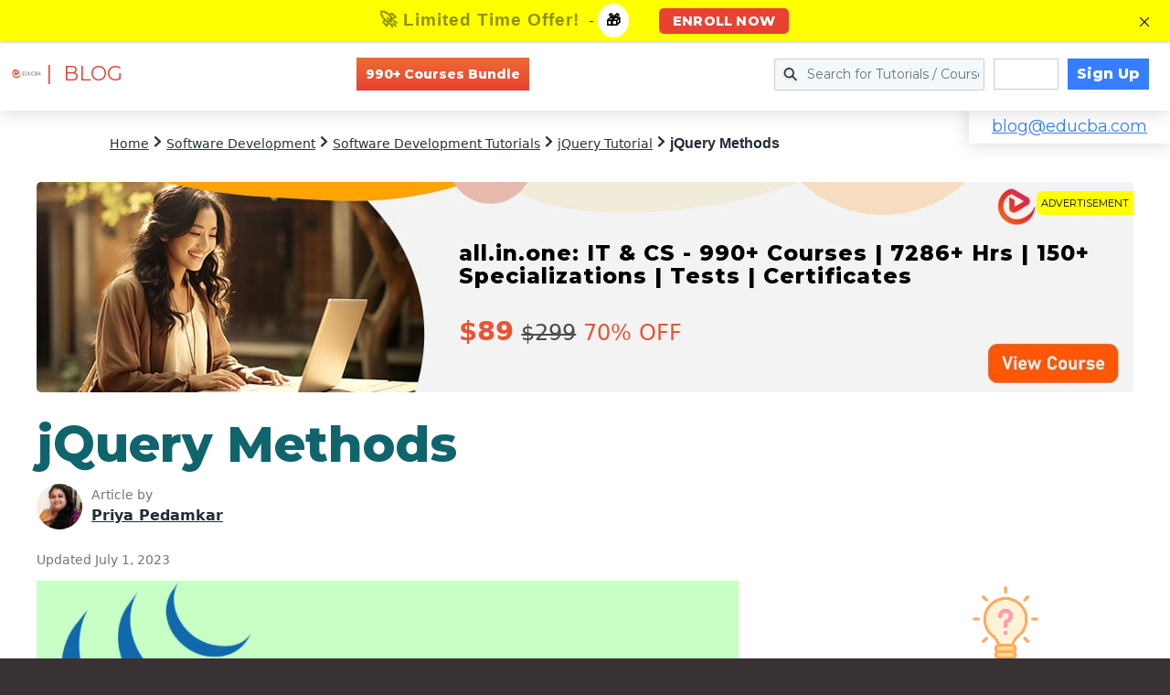

--- FILE ---
content_type: text/html; charset=UTF-8
request_url: https://www.educba.com/ajax/get_top_bnr.php
body_size: 345
content:
{"cnt":"PYTHON Course Bundle","alnk":"https:\/\/www.educba.com\/software-development\/courses\/software-development-course\/","mn":"Software Development","crcnt":"990+","bt":"7286+ Hours of HD Videos | 150+ Learning Paths | 990+ Courses | 50+ Projects | Verifiable Certificate of Completion | Lifetime Access","title":"all.in.one: IT & CS - 990+ Courses | 7286+ Hrs | 150+ Specializations | Tests | Certificates","lnk":"software-development-course","price":[{"pid":"5217","ap":"$89","sp":"$299","dp":210,"apw":"89","spw":"299","curr":"$"}],"mpr":[{"mlnk":"https:\/\/www.educba.com\/software-development\/courses\/software-development-course\/","mbt":"7286+ Hours of HD Videos | 150+ Learning Paths | 990+ Courses | 50+ Projects | Verifiable Certificate of Completion | Lifetime Access","mtt":"all.in.one: IT & CS - 990+ Courses | 7286+ Hrs | 150+ Specializations | Tests | Certificates"},{"mlnk":"https:\/\/www.educba.com\/software-development\/courses\/python-certification-course\/","mbt":"363 of HD Videos | 81 Courses | Verifiable Certificate of Completion | Lifetime Access","mtt":"PYTHON MASTERY - Specialization | 81 Course Series | 59 Mock Tests"},{"mlnk":"https:\/\/www.educba.com\/software-development\/courses\/java-course\/","mbt":"416 of HD Videos | 78 Courses | Verifiable Certificate of Completion | Lifetime Access","mtt":"JAVA MASTERY - Specialization | 78 Course Series | 15 Mock Tests"}]}

--- FILE ---
content_type: text/html; charset=utf-8
request_url: https://www.google.com/recaptcha/api2/aframe
body_size: 186
content:
<!DOCTYPE HTML><html><head><meta http-equiv="content-type" content="text/html; charset=UTF-8"></head><body><script nonce="BzkdPv3A4hjDP5jRqAHEMg">/** Anti-fraud and anti-abuse applications only. See google.com/recaptcha */ try{var clients={'sodar':'https://pagead2.googlesyndication.com/pagead/sodar?'};window.addEventListener("message",function(a){try{if(a.source===window.parent){var b=JSON.parse(a.data);var c=clients[b['id']];if(c){var d=document.createElement('img');d.src=c+b['params']+'&rc='+(localStorage.getItem("rc::a")?sessionStorage.getItem("rc::b"):"");window.document.body.appendChild(d);sessionStorage.setItem("rc::e",parseInt(sessionStorage.getItem("rc::e")||0)+1);localStorage.setItem("rc::h",'1762152782439');}}}catch(b){}});window.parent.postMessage("_grecaptcha_ready", "*");}catch(b){}</script></body></html>

--- FILE ---
content_type: text/css; charset=utf-8
request_url: https://cdn.educba.com/ajax/js/jquery.countdown2.css
body_size: 127
content:
.countdownHolder{
	letter-spacing:-3px;
	display:inline-block;
	line-height:normal;
	vertical-align: middle;
    margin-top: -3px;
	padding:0 10px 0 0;
}
.countdownHolder > span {
    float: left;
}
.crossline {
	height:1px;
	background:#444;
	width:100%;
	top:50%;
	left:0;
	position:absolute;
	z-index:2;
}
.position{
	display: inline-block;
	height: 20px;
	overflow: hidden;
	position: relative;
	width: 12px;
}

.digit{
	position:absolute;
	display:block;
	color:#fff;
	font-size: 16px;
    font-weight: 600;
	top: 50% !important;
    margin-top: -9px;
    left: 2px;
}

.countDays, .countHours, .countMinutes, .countSeconds {
	box-shadow:1px 1px 1px rgba(4, 4, 4, 0.35);	
	background-image: linear-gradient(bottom, #3A3A3A 50%, #444444 50%);
	background-image: -o-linear-gradient(bottom, #3A3A3A 50%, #444444 50%);
	background-image: -moz-linear-gradient(bottom, #3A3A3A 50%, #444444 50%);
	background-image: -webkit-linear-gradient(bottom, #3A3A3A 50%, #444444 50%);
	background-image: -ms-linear-gradient(bottom, #3A3A3A 50%, #444444 50%);	
	background-image: -webkit-gradient(
		linear,
		left bottom,
		left top,
		color-stop(0.5, #3A3A3A),
		color-stop(0.5, #444444)
	);
	position:relative;
	padding:0 2px;
}

.countDiv{
	display:inline-block;
	width:16px;
	height:1.6em;
	position:relative;
}

.countDays + span:after,
.countHours + span:after,
.countMinutes + span:after,
.countSeconds:after{
	position:absolute;
	font-size:10px;
	color:#ffffff;
	line-height:24px;
	left:5px;
}
.countDays + span:after{
	content:'D';
}
.countHours + span:after{
	content:'H';
}
.countMinutes + span:after{
	content:'M';
}
.countSeconds:after{
	content:'S';
	left:auto;
	right:-7px;
}